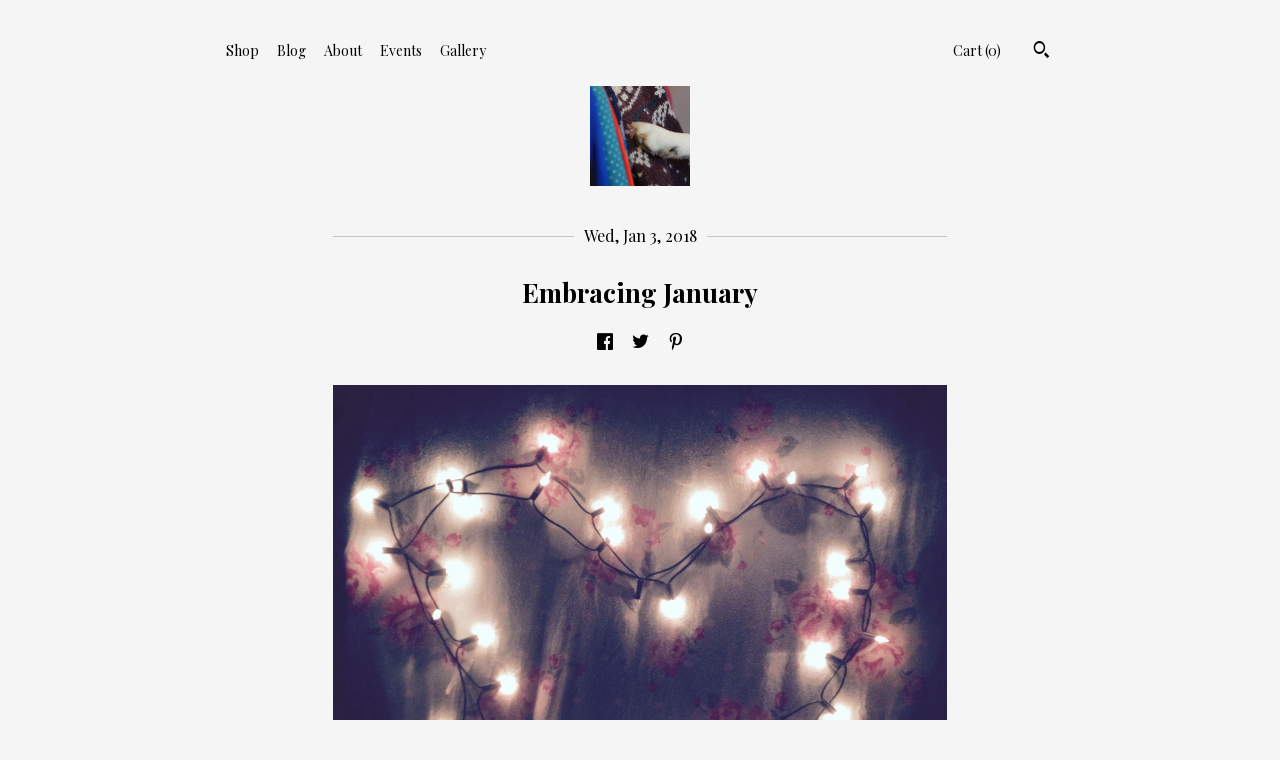

--- FILE ---
content_type: text/html; charset=UTF-8
request_url: https://www.wolfandpearl.net/post/249614974320/embracing-january
body_size: 9437
content:
<!DOCTYPE html>
<html prefix="og: http://ogp.me/ns#" lang="en">
    <head>
        <meta name="viewport" content="width=device-width, initial-scale=1, user-scalable=yes"/><meta property="content-type" content="text/html; charset=UTF-8" />
    <meta property="X-UA-Compatible" content="IE=edge" /><link rel="icon" href="https://i.etsystatic.com/11479479/r/isla/21df1d/23641548/isla_75x75.23641548_oaawy0cr.jpg" type="image/x-icon" /><meta name="description" content="" />

<meta property="og:url" content="https://www.wolfandpearl.net//post/249614974320/embracing-january" />
<meta property="og:type" content="blog" />
<meta property="og:title" content="Embracing January" />
<meta property="og:description" content="" />
<meta property="og:image" content="https://i.etsystatic.com/isbi/1b42c3/1439798679/isbi_fullxfull.1439798679_jw4o9c6i.jpg?version=0" />
<meta property="og:site_name" content="wolf   pearl" />

<meta name="twitter:card" content="summary_large_image" />
<meta name="twitter:title" content="Embracing January" />
<meta name="twitter:description" content="" />
<meta name="twitter:image" content="https://i.etsystatic.com/isbi/1b42c3/1439798679/isbi_fullxfull.1439798679_jw4o9c6i.jpg?version=0" /><link rel="alternate" type="application/rss+xml" title="Recent blog posts from my shop." href="/blog/rss/" /><link rel="canonical" href="https://www.wolfandpearl.net/post/249614974320/embracing-january" /><script nonce="d97stcMQavpoy8w2iPKxPmwk">
    !function(e){var r=e.__etsy_logging={};r.errorQueue=[],e.onerror=function(e,o,t,n,s){r.errorQueue.push([e,o,t,n,s])},r.firedEvents=[];r.perf={e:[],t:!1,MARK_MEASURE_PREFIX:"_etsy_mark_measure_",prefixMarkMeasure:function(e){return"_etsy_mark_measure_"+e}},e.PerformanceObserver&&(r.perf.o=new PerformanceObserver((function(e){r.perf.e=r.perf.e.concat(e.getEntries())})),r.perf.o.observe({entryTypes:["element","navigation","longtask","paint","mark","measure","resource","layout-shift"]}));var o=[];r.eventpipe={q:o,logEvent:function(e){o.push(e)},logEventImmediately:function(e){o.push(e)}};var t=!(Object.assign&&Object.values&&Object.fromEntries&&e.Promise&&Promise.prototype.finally&&e.NodeList&&NodeList.prototype.forEach),n=!!e.CefSharp||!!e.__pw_resume,s=!e.PerformanceObserver||!PerformanceObserver.supportedEntryTypes||0===PerformanceObserver.supportedEntryTypes.length,a=!e.navigator||!e.navigator.sendBeacon,p=t||n,u=[];t&&u.push("fp"),s&&u.push("fo"),a&&u.push("fb"),n&&u.push("fg"),r.bots={isBot:p,botCheck:u}}(window);
</script>
        <title>Embracing January</title>
    <link rel="stylesheet" href="https://www.etsy.com/ac/sasquatch/css/custom-shops/themes/chevron/main.2ee84c9600b38b.css" type="text/css" />
        <style id="font-style-override">
    @import url(https://fonts.googleapis.com/css?family=Playfair+Display:400,700);

    body, .btn, button {
        font-family: 'Playfair Display';
    }

    h1, .h1, h2, .h2, h3, .h3, h4,
    .h4, h5, .h5, h6, .h6 {
        font-family: 'Playfair Display';
        font-weight: 700;
    }

    strong, .strong {
        font-weight: 700;
    }

    .primary-font {
        font-family: 'Playfair Display';
    }

    .secondary-font {
        font-family: 'Playfair Display';
    }

</style>
        <style id="theme-style-overrides"> .compact-header .nav-toggle .patty, .compact-header .nav-toggle:before, .compact-header .nav-toggle:after {  background: #000000; } .compact-header .nav-wrapper, .compact-header nav {  background: #F5F5F5; } body, .about-carousel .carousel-controls, .module-about-photos .controls, .header .site-search .search {  background: #F5F5F5; } .header .site-search .search::after {  border-bottom-color: #F5F5F5; } body, a, .cart-trigger, .search-trigger, .image-carousel.numbered-indicators .gallery-controls .bullet-item, .numbered-indicators button, .reviews .anchor-destination {  color: #000000; } .custom-select, .custom-select.focus, .numbered-indicators .slick-active button {  border-color: #000000; } strong, .logo-wrap a.strong, .nav-selected a, .nav-item-selected, .shop-story a, .listing-tabs .tab-selected, .shop-sections .shop-section-links .selected, .eu-dispute-content a {  color: #583d6f; } .btn {  background: #583d6f;  border-color: #583d6f;  color: #ffffff; } .btn:hover {  background: #583d6f; } .dot-indicators .slick-active button {  background: #583d6f;  border-color: #583d6f; } .dot-indicators button {  background: #000000; } .page-link.selected, .listing-purchase-box .reviews a {  color: #583d6f; } .listing-description a, .tab-content a, .shipping-locale a, .cart .cart-shipping-total a:hover {  color: #583d6f; } .post-date > * {  background: #F5F5F5; } .post-tags .post-tag {  background: #583d6f;  color: #ffffff; } .pattern-blog.post-page .related-links a, .btn-link {  background: #F5F5F5;  color: #000000; } .tab-content .eu-dispute-trigger-link {  color: #583d6f; } .announcement {  background: #583d6f;  color: #ffffff; } .module-event-item {  border-color: #583d6f; }</style>
        
    </head>
    <body class="cart-dropdown" data-nnc="3:1768694272:Ip5rlcKN1xdHVNHVsqscOx8zsv4b:7a76cf9015a03d1995504f15bca726f08d4fdd7ded4f9d313a7efc5df40763b4" itemscope itemtype="http://schema.org/LocalBusiness">
        
        <div class="content-wrapper">
    <header>
    <div class="full-header header centered-brand-side-nav">
        <div class="col-group">
            <div class="col-xs-6">
                <ul class="nav">
                    
<li>
    <a href="/shop" >
        Shop
    </a>
</li>
                    
<li>
    <a href="/blog" >
        Blog
    </a>
</li>
                    
<li>
    <a href="/about" >
        About
    </a>
</li>
                    
<li>
    <a href="/events" >
        Events
    </a>
</li>
                    
<li>
    <a href="/gallery" >
        Gallery
    </a>
</li>

                                    </ul>
            </div>
            <div class="col-xs-6">
                    <div data-module="search-trigger" class="site-search">
        <button class="ss-etsy ss-search search-trigger" data-ui="search-trigger" aria-label="Search"></button>
        <form data-ui="search-bar" class="search" action="/search">
            <input name="q" type="text" placeholder="Search..." aria-label="Search">
            <input class="btn" type="submit" value="Go">
        </form>
    </div>
                 <div class="nav-cart">
                    <a href="#" data-module="cart-trigger" class="cart-trigger">
                        Cart (<span data-ui="cart-count">0</span>)
                    </a>
                </div>
            </div>
        </div>

        <div class="branding primary-font">


                <a href="/">
                        <div class="region region-global" data-region="global">
    <div class="module pages-module module-shop-icon module-0 " data-module="shop-icon">
        <div class="module-inner" data-ui="module-inner">
            <img class="shop-icon" alt="" src="//i.etsystatic.com/11479479/r/isla/21df1d/23641548/isla_75x75.23641548_oaawy0cr.jpg" srcset="//i.etsystatic.com/11479479/r/isla/21df1d/23641548/isla_fullxfull.23641548_oaawy0cr.jpg 1080w,//i.etsystatic.com/11479479/r/isla/21df1d/23641548/isla_500x500.23641548_oaawy0cr.jpg 500w,//i.etsystatic.com/11479479/r/isla/21df1d/23641548/isla_360x360.23641548_oaawy0cr.jpg 360w,//i.etsystatic.com/11479479/r/isla/21df1d/23641548/isla_280x280.23641548_oaawy0cr.jpg 280w,//i.etsystatic.com/11479479/r/isla/21df1d/23641548/isla_180x180.23641548_oaawy0cr.jpg 180w,//i.etsystatic.com/11479479/r/isla/21df1d/23641548/isla_140x140.23641548_oaawy0cr.jpg 140w,//i.etsystatic.com/11479479/r/isla/21df1d/23641548/isla_75x75.23641548_oaawy0cr.jpg 75w" />
        </div>
    </div>
</div>
                </a>
        </div>
    </div>

    <div data-module="hamburger-nav" class="compact-header 
    
    title-and-icon
            
            has-icon
        
    ">
    <div class="nav-wrapper">
        <div class="col-group">
            <div class="col-xs-12">
                <button aria-label="toggle navigation" class="nav-toggle" data-ui="toggle">
                    <div class="patty"></div>
                </button>

                <div class="cart-trigger-wrapper">
                    <button data-module="cart-trigger" class="ss-etsy ss-cart cart-trigger" aria-label="Cart">
                        <span class="cart-count" data-ui="cart-count">0</span>
                    </button>
                </div>

                <div class="branding primary-font">
                     <h1 class="h2 logo"> 
                    
                        

    <a href="/" title="Home">
            <div class="logo-image-container">
                    <div class="region region-global" data-region="global">
    <div class="module pages-module module-shop-icon module-0 " data-module="shop-icon">
        <div class="module-inner" data-ui="module-inner">
            <img class="shop-icon" alt="" src="//i.etsystatic.com/11479479/r/isla/21df1d/23641548/isla_75x75.23641548_oaawy0cr.jpg" srcset="//i.etsystatic.com/11479479/r/isla/21df1d/23641548/isla_fullxfull.23641548_oaawy0cr.jpg 1080w,//i.etsystatic.com/11479479/r/isla/21df1d/23641548/isla_500x500.23641548_oaawy0cr.jpg 500w,//i.etsystatic.com/11479479/r/isla/21df1d/23641548/isla_360x360.23641548_oaawy0cr.jpg 360w,//i.etsystatic.com/11479479/r/isla/21df1d/23641548/isla_280x280.23641548_oaawy0cr.jpg 280w,//i.etsystatic.com/11479479/r/isla/21df1d/23641548/isla_180x180.23641548_oaawy0cr.jpg 180w,//i.etsystatic.com/11479479/r/isla/21df1d/23641548/isla_140x140.23641548_oaawy0cr.jpg 140w,//i.etsystatic.com/11479479/r/isla/21df1d/23641548/isla_75x75.23641548_oaawy0cr.jpg 75w" />
        </div>
    </div>
</div>
            </div>
    </a>
                    
                     </h1> 
                </div>
            </div>
        </div>
        <nav>
            <ul>
                    <li>
                        <form data-ui="search-bar" class="search" action="/search">
                            <div class="input-prepend-item">
                                <span class="ss-icon ss-search"></span>
                            </div>
                            <input name="q" type="search" aria-label="Search" placeholder="Search...">
                        </form>
                    </li>

                
<li>
    <a href="/shop" >
        Shop
    </a>
</li>
                
<li>
    <a href="/blog" >
        Blog
    </a>
</li>
                
<li>
    <a href="/about" >
        About
    </a>
</li>
                
<li>
    <a href="/events" >
        Events
    </a>
</li>
                
<li>
    <a href="/gallery" >
        Gallery
    </a>
</li>

                
                    
<li>
    <a href="/contact-us" >
        Contact Us
    </a>
</li>            </ul>
        </nav>
    </div>

    <div class="blocker" data-ui="toggle"></div>
</div>
</header>
    <div class="pattern-blog post-page main-content">
        <div class="col-group">
            <div class="post-wrapper col-xs-12 col-centered">
                    <article class="post-item" itemscope itemtype="http://schema.org/BlogPosting">
        <div class="post-divider"></div>
        <div class="post-date">
            <time itemprop="datePublished">Wed, Jan 3, 2018</time>
        </div>

        <h1 class="post-title" itemprop="name">Embracing January</h1>

            <div data-module="share" class="blog-share-links">
        <ul>
                <li>
                    <a href="#" aria-label="social media share for  facebook" data-url="//www.facebook.com/sharer.php?&u=https%3A%2F%2Fwww.wolfandpearl.net%2F%2Fpost%2F249614974320%2Fembracing-january&t=Embracing+January" data-ui="share-link" data-popup-height="400" data-popup-width="600">
                        <span class="ss-icon ss-facebook" ></span>
                    </a>
                </li>
                <li>
                    <a href="#" aria-label="social media share for  twitter" data-url="//twitter.com/intent/tweet?status=Embracing+January+https%3A%2F%2Fwww.wolfandpearl.net%2F%2Fpost%2F249614974320%2Fembracing-january" data-ui="share-link" data-popup-height="400" data-popup-width="600">
                        <span class="ss-icon ss-twitter" ></span>
                    </a>
                </li>
                <li>
                    <a href="#" aria-label="social media share for  pinterest" data-url="//www.pinterest.com/pin/create/button/?url=https%3A%2F%2Fwww.wolfandpearl.net%2F%2Fpost%2F249614974320%2Fembracing-january&media=https%3A%2F%2Fi.etsystatic.com%2Fisbi%2F1b42c3%2F1439798679%2Fisbi_340xN.1439798679_jw4o9c6i.jpg%3Fversion%3D0&description=Embracing+January" data-ui="share-link" data-popup-height="600" data-popup-width="800">
                        <span class="ss-icon ss-pinterest" ></span>
                    </a>
                </li>
        </ul>
    </div>

            <img itemprop="image" src="https://i.etsystatic.com/isbi/1b42c3/1439798679/isbi_fullxfull.1439798679_jw4o9c6i.jpg?version=0" class="post-featured-image" alt="" />

        <div class="post-content" itemprop="articleBody">
            <p></p>
<p>Happy New Year all you lovely peeps. Wishing a beautiful year ahead. January is one of those months that seems to go slow. The days are still long cold and Christmas is over. Cashflow is a little low &amp; if there was a fast forward button quite few of us might hit it now.</p>
<p>Unfortunately there is no button so we have to sail through this month weither we like it or not . Here at w+ p we don't like to wish our lives away so this January we are embracing it with big open arms &amp; paws. Here's what we are thinking 🤔💬😘</p>
<p></p>
<p></p>
<p>Let's make January the month indulging in warm clothing like </p>
<p></p>
<p>A Woollen Nordic Knit with Shearling Jacket</p>
<p></p>
<div class="image-wrapper"><img src="https://img.etsystatic.com/isbi/38160d/1391842646/isbi_fullxfull.1391842646_dmvdjjgx.jpg?version=0" alt="" /></div>
<p></p>
<p>Duffle Coat, Aran Jumper, Mohair Scarf &amp; Dr. Martens</p>
<p></p>
<div class="image-wrapper"><img src="https://img.etsystatic.com/isbi/56846d/1391076710/isbi_fullxfull.1391076710_kdjklsbr.jpg?version=0" alt="" /></div>
<p></p>
<p>Beret, Tartan Scarf, Paisley 80's Jumper 70s Faux Fur Coat.</p>
<p></p>
<div class="image-wrapper"><img src="https://img.etsystatic.com/isbi/376e23/1392512044/isbi_fullxfull.1392512044_knmeigix.jpg?version=0" alt="" /></div>
<p></p>
<p>Teddy coat scarf &amp; Aran knit.</p>
<p></p>
<div class="image-wrapper"><img src="https://img.etsystatic.com/isbi/264955/1391086032/isbi_fullxfull.1391086032_3p0a6033.jpg?version=0" alt="" /></div>
<p></p>
<p>Suede &amp; Faux Fur coat with woollen Icelandic Knit</p>
<p></p>
<div class="image-wrapper"><img src="https://img.etsystatic.com/isbi/60ce6f/1392515132/isbi_fullxfull.1392515132_k4rkaoz8.jpg?version=0" alt="" /></div>
<p></p>
<p>At least if you feel cosy and look gorgeous its half the battle. One of the other things that goes well with January is a big red roaring fire &amp; a cuppa of hot chocolate.</p>
<p></p>
<div class="image-wrapper"><img src="https://img.etsystatic.com/isbi/35ab83/1439787231/isbi_fullxfull.1439787231_mxsj7y3x.jpg?version=0" alt="" /></div>
<p></p>
<p>So if your feeling the January blues get all your cosy delights wrapped around  you &amp; a cuppa hot chocolate &amp; hopefully you will enjoy the last few weeks of layers.</p>
<p>Thank you &amp; happy New Year</p>
<p>love team </p>
<p>w+p xxxx</p>
<p>🐾👣💕💕💕</p>
        </div>

            <div class="post-divider"></div>
            <div class="post-navigation clearfix">
                <div class="navigate-prev">
                        <a href="https://www.wolfandpearl.net/post/207101923703/upcycling" class="post-link">
                            <span class="ss-icon ss-navigateleft post-navigate-icon"></span>
                            Previous Post
                            <span class="post-navigation-title">
                                Upcycling
                            </span>
                        </a>

                </div>
                <div class="navigate-next">
                        <a href="https://www.wolfandpearl.net/post/278815325025/a-few-cuties-in-holland" class="post-link">
                                <span>
                                    Next Post<span class="ss-icon ss-navigateright post-navigate-icon"></span>
                                </span>
                                <span class="post-navigation-title">
                                    A few Cuties in Holland
                                </span>
                        </a>
                        <a href="https://www.wolfandpearl.net/post/278815325025/a-few-cuties-in-holland" class="post-title-link"></a>
                </div>
            </div>
            <div class="post-divider"></div>
    </article>
            </div>
        </div>
    </div>
</div>

<footer data-module="footer">
        
    <div class="content-wrapper">
        <div class="col-group">
            <div class="col-xs-12 col-md-3">
                <div class="footer-section">
                    <h3 class="heading">
                        Navigate
                    </h3>
                    <nav>
                        <ul>
                            
<li>
    <a href="/shop" >
        Shop
    </a>
</li>
                            
<li>
    <a href="/blog" >
        Blog
    </a>
</li>
                            
<li>
    <a href="/about" >
        About
    </a>
</li>
                            
<li>
    <a href="/policy" >
        Shipping and Policies
    </a>
</li>
                            
<li>
    <a href="/contact-us" >
        Contact Us
    </a>
</li>
                            
<li>
    <a href="/events" >
        Events
    </a>
</li>
                            
<li>
    <a href="/gallery" >
        Gallery
    </a>
</li>

                        </ul>
                    </nav>
                </div>
            </div>

            <div class="col-xs-12 col-md-3">
                <div class="footer-section">
                        <h3 class="heading">
                            Follow Us
                        </h3>

                        <nav>
                            <ul>
                                    <li>
                                        <a href="https://ie.pinterest.com/breejester/" target="_blank">
                                            Pinterest
                                        </a>
                                    </li>
                            </ul>
                        </nav>
                </div>
            </div>

            <div class="col-xs-12 col-md-3 placeholder-footer-section">
                &nbsp;
            </div>

            <div class="col-xs-12 col-md-3">
                <div class="footer-section footer-fine-print">
                    <h3 class="heading">
                        Fine Print
                    </h3>
                     <ul>
                        <li>
                            All rights reserved.
                        </li>
                        <li class="break-long">
                            &copy; 2026 wolf + pearl
                        </li>
                        <li class="footer-powered">
                            <a href="https://www.etsy.com/pattern?ref=wolfandpearlvintage-pwrdby" target="_blank" data-no-preview-hijack>
    Powered by Etsy
</a>
                        </li>
                    </ul>
                </div>
            </div>
        </div>
    </div>
</footer>

    <div data-module="cart" class="cart" role="dialog">
        <div class="store-cart-container" data-ui="cart-box" tabindex="0">
            <div class="store-cart-box">
                <div class="cart-header">
                        <span class="item-count">0 items in your cart</span>
                    <button class="close-cart" data-ui="close-cart" aria-label="Close">Close</button>
                    <button class="close-cart-x-button" data-ui="close-cart" aria-label="Close"> <span class="close-cart-x-icon"></span> </button>
                </div>

                <div class="cart-content clearfix" data-ui="cart-content">
                        <div class="cart-empty">
                            <h3>Keep shopping! :)</h3>
                        </div>
                </div>

            </div>
        </div>
    </div>
 <div class="impressum-form-container">
    <div class="impressum impressum-form" data-ui="impressum">
        <div class="inner-container">
            <div class="impressum-header">
                <h3>Legal imprint</h3>
                <div class="impressum-content" data-ui="impressum-content"></div>
            </div>
             <div class="impressum-close-btn form-button-container">
                <button class="btn" data-ui="impressum-close-btn">
                    <span class="btn-text">Close</span>
                </button>
            </div>
        </div>
    </div>
</div>
        
        <script nonce="d97stcMQavpoy8w2iPKxPmwk">
    window.Etsy = window.Etsy || {};
    window.Etsy.Context = {"page_guid":"10160ff03710.382b01f632d707bf104a.00","clientlogger":{"is_enabled":true,"endpoint":"\/clientlog","logs_per_page":6,"id":"EuXhpVowqIPyfhal_gd58Qy6dy0f","digest":"f1b5302063e55cab4c21d760a70031af77839420","enabled_features":["info","warn","error","basic","uncaught"]}};
</script>

<script nonce="d97stcMQavpoy8w2iPKxPmwk">
    __webpack_public_path__ = "https://www.etsy.com/ac/evergreenVendor/js/en-US/"
</script>
    <script src="https://www.etsy.com/ac/evergreenVendor/js/en-US/vendor_bundle.1e397356b19ae5cf6c49.js" nonce="d97stcMQavpoy8w2iPKxPmwk" defer></script>
    <script src="https://www.etsy.com/paula/v3/polyfill.min.js?etsy-v=v5&flags=gated&features=AbortController%2CDOMTokenList.prototype.@@iterator%2CDOMTokenList.prototype.forEach%2CIntersectionObserver%2CIntersectionObserverEntry%2CNodeList.prototype.@@iterator%2CNodeList.prototype.forEach%2CObject.preventExtensions%2CString.prototype.anchor%2CString.raw%2Cdefault%2Ces2015%2Ces2016%2Ces2017%2Ces2018%2Ces2019%2Ces2020%2Ces2021%2Ces2022%2Cfetch%2CgetComputedStyle%2CmatchMedia%2Cperformance.now" nonce="d97stcMQavpoy8w2iPKxPmwk" defer></script>
    <script src="https://www.etsy.com/ac/evergreenVendor/js/en-US/custom-shops/themes/chevron/main.e2c06d7e791edeb22216.js" nonce="d97stcMQavpoy8w2iPKxPmwk" defer></script>
        <script type='text/javascript' nonce='d97stcMQavpoy8w2iPKxPmwk'>
    window.__etsy_logging=window.__etsy_logging||{perf:{}};window.__etsy_logging.url="\/\/www.etsy.com\/bcn\/beacon";window.__etsy_logging.defaults={"ab":{"xplat.runtime_config_service.ramp":["on","x","b4354c"],"custom_shops.buyer.SSL_base_redirect":["on","x","6b51d2"],"custom_shops.domains.multiple_connected_support":["on","x","ffc63f"],"osx.swedish_language":["off","x","4424ac"],"custom_shops.ssl_enabled":["on","x","74c2fc"],"custom_shops.language_translation_control":["on","x","211770"],"custom_shops.sellers.dashboard.pages":["on","x","12e2b2"],"iat.mt.de":["ineligible","e","6fe2bd"],"iat.mt.fr":["ineligible","e","781db2"],"made_for_cats.persotools.personalization_charging_cart":["off","x","74ea89"],"checkout.price_decreased_in_cart_message":["on","x","9e7469"],"checkout\/covid_shipping_restrictions":["ineligible","e","153e2d"],"checkout.memoize_purchase_state_verifier_error":["on","x","164c8f"],"checkout.use_memoized_purchase_state_data_to_verify_listing_restoration":["on","x","7aef85"],"checkout.split_shop_and_listing_cart_purchase_state_verification":["off","x","3cc63a"],"fulfillment_platform.country_to_country_multi_edd.web":["on","x","545db4"],"fulfillment_platform.country_to_country_multi_edd.boe":["ineligible","e","4b02c5"],"android_image_filename_hack":["ineligible","e","9c9013"],"builda_scss":["sasquatch","x","96bd82"],"web_components.mustache_filter_request":["on","x","fa4665"],"custom_shops.custom_pages.events":["on","x","6d3e42"],"custom_shops.custom_pages.gallery":["on","x","8fddb4"],"custom_shops.ad_track":["on","x","9a8e38"],"convos.guest_convos.guest_shardifier":["on","x","d9e244"],"custom_shops.sellers.search":["on","x","7a9a12"],"custom_shops.sellers.dashboard.module_featured":["on","x","9b0feb"],"custom_shops.sellers.secondary_font":["on","x","aa2c58"],"polyfills":["on","x","db574b"],"polyfill_experiment_4":["no_filtering","x","0e8409"]},"user_id":null,"page_guid":"10160ff03710.382b01f632d707bf104a.00","page_guid_source":"guid-source-generated","version":1,"request_uuid":"EuXhpVowqIPyfhal_gd58Qy6dy0f","cdn-provider":"","header_fingerprint":"ua","header_signature":"5ea1461e449bce1cee11af152f6b3da8","ip_org":"Amazon.com","ref":"","loc":"http:\/\/www.wolfandpearl.net\/post\/249614974320\/embracing-january","locale_currency_code":"USD","pref_language":"en-US","region":"US","detected_currency_code":"USD","detected_language":"en-US","detected_region":"US","isWhiteListedMobileDevice":false,"isMobileRequestIgnoreCookie":false,"isMobileRequest":false,"isMobileDevice":false,"isMobileSupported":false,"isTabletSupported":false,"isTouch":false,"isEtsyApp":false,"isPreviewRequest":false,"isChromeInstantRequest":false,"isMozPrefetchRequest":false,"isTestAccount":false,"isSupportLogin":false,"isInternal":false,"isInWebView":false,"botCheck":["da","dc","ua"],"isBot":true,"isSyntheticTest":false,"event_source":"customshops","browser_id":"8vy6E-F9j5-HDP_EC-_evNptgf0V","gdpr_tp":3,"gdpr_p":3,"transcend_strategy_consent_loaded_status":"FetchMiss","transcend_strategy_initial_fetch_time_ms":null,"transcend_strategy_consent_reconciled_time_ms":null,"legacy_p":3,"legacy_tp":3,"cmp_tp":false,"cmp_p":false,"device_identifier":{"source":"new_uaid_cookie","value":"8vy6E-F9j5-HDP_EC-_evNptgf0V"},"page_time":133,"load_strategy":"page_navigation"};
    !function(e,t){var n=e.__etsy_logging,o=n.url,i=n.firedEvents,a=n.defaults,r=a.ab||{},s=n.bots.botCheck,c=n.bots.isBot;n.mergeObject=function(e){for(var t=1;t<arguments.length;t++){var n=arguments[t];for(var o in n)Object.prototype.hasOwnProperty.call(n,o)&&(e[o]=n[o])}return e};!a.ref&&(a.ref=t.referrer),!a.loc&&(a.loc=e.location.href),!a.webkit_page_visibility&&(a.webkit_page_visibility=t.webkitVisibilityState),!a.event_source&&(a.event_source="web"),a.event_logger="frontend",a.isIosApp&&!0===a.isIosApp?a.event_source="ios":a.isAndroidApp&&!0===a.isAndroidApp&&(a.event_source="android"),s.length>0&&(a.botCheck=a.botCheck||[],a.botCheck=a.botCheck.concat(s)),a.isBot=c,t.wasDiscarded&&(a.was_discarded=!0);var v=function(t){if(e.XMLHttpRequest){var n=new XMLHttpRequest;n.open("POST",o,!0),n.send(JSON.stringify(t))}};n.updateLoc=function(e){e!==a.loc&&(a.ref=a.loc,a.loc=e)},n.adminPublishEvent=function(n){"function"==typeof e.CustomEvent&&t.dispatchEvent(new CustomEvent("eventpipeEvent",{detail:n})),i.push(n)},n.preparePEPerfBeaconAbMismatchEventIfNecessary=function(){if(!0===n.shouldLogAbMismatch){var e=n.abVariantsForMismatchEvent;for(var t in r)if(Object.prototype.hasOwnProperty.call(r,t)){var o=r[t];if(void 0!==o){var i=o[0];if(void 0!==i){var a=e[t];void 0===a&&(a={});var s=a[i];void 0===s&&(s=[]),s.push({name:"default",selector:o[1],hash:o[2]}),a[i]=s,e[t]=a}}}n.abVariantsForMismatchEvent=e}},n.sendEvents=function(t,i){var s=a;if("perf"===i){var c={event_logger:i};n.asyncAb&&(n.preparePEPerfBeaconAbMismatchEventIfNecessary(),c.ab=n.mergeObject({},n.asyncAb,r)),s=n.mergeObject({},a,c)}var f={events:t,shared:s};e.navigator&&"function"==typeof e.navigator.sendBeacon?function(t){t.events.forEach((function(e){e.attempted_send_beacon=!0})),e.navigator.sendBeacon(o,JSON.stringify(t))||(t.events.forEach((function(e){e.send_beacon_failed=!0})),v(t))}(f):v(f),n.adminPublishEvent(f)}}(window,document);
</script>

<script type='text/javascript' nonce='d97stcMQavpoy8w2iPKxPmwk'>window.__etsy_logging.eventpipe.primary_complement={"attributes":{"guid":"10160ff03995.59bad52988b0cbec35b5.00","event_name":"default_primary_event_complementary","event_logger":"frontend","primary_complement":true}};!function(e){var t=e.__etsy_logging,i=t.eventpipe,n=i.primary_complement,o=t.defaults.page_guid,r=t.sendEvents,a=i.q,c=void 0,d=[],h=0,u="frontend",l="perf";function g(){var e,t,i=(h++).toString(16);return o.substr(0,o.length-2)+((t=2-(e=i).length)>0?new Array(t+1).join("0")+e:e)}function v(e){e.guid=g(),c&&(clearTimeout(c),c=void 0),d.push(e),c=setTimeout((function(){r(d,u),d=[]}),50)}!function(t){var i=document.documentElement;i&&(i.clientWidth&&(t.viewport_width=i.clientWidth),i.clientHeight&&(t.viewport_height=i.clientHeight));var n=e.screen;n&&(n.height&&(t.screen_height=n.height),n.width&&(t.screen_width=n.width)),e.devicePixelRatio&&(t.device_pixel_ratio=e.devicePixelRatio),e.orientation&&(t.orientation=e.orientation),e.matchMedia&&(t.dark_mode_enabled=e.matchMedia("(prefers-color-scheme: dark)").matches)}(n.attributes),v(n.attributes),i.logEvent=v,i.logEventImmediately=function(e){var t="perf"===e.event_name?l:u;e.guid=g(),r([e],t)},a.forEach((function(e){v(e)}))}(window);</script>
        <script nonce="d97stcMQavpoy8w2iPKxPmwk">
    window.dataLayer = [
    {
        "tp_consent": "yes",
        "Language": "en-US",
        "Region": "US",
        "Currency": "USD",
        "UAID": "8vy6E-F9j5-HDP_EC-_evNptgf0V",
        "DetectedRegion": "US",
        "uuid": 1768694272,
        "request_start_time": 1768694272
    }
];
</script>
<noscript>
    <iframe src="//www.googletagmanager.com/ns.html?id=GTM-TG543P"
        height="0" width="0" style="display:none;visibility:hidden"></iframe>
</noscript>
<script nonce='d97stcMQavpoy8w2iPKxPmwk'>
(function(w,d,s,l,i){w[l]=w[l]||[];w[l].push({'gtm.start':
new Date().getTime(),event:'gtm.js'});var f=d.getElementsByTagName(s)[0],
j=d.createElement(s),dl=l!='dataLayer'?'&l='+l:'';j.async=true;j.src=
'//www.googletagmanager.com/gtm.js?id='+i+dl;var n=d.querySelector('[nonce]');
n&&j.setAttribute('nonce',n.nonce||n.getAttribute('nonce'));f.parentNode.insertBefore(j,f);
})(window,document,'script','dataLayer','GTM-TG543P');

</script>
        <script nonce="d97stcMQavpoy8w2iPKxPmwk">
            window.PatternContext = {};
            window.PatternContext.ContactFormData = {"messages":{"contact_valid_name":"Please enter a valid name","contact_valid_email":"Please enter a valid Email","contact_msg_placeholder":"Click here to enter a message","contact_thanks_short":"Thanks for getting in touch!","contact_thanks_long":"We will get back to you as soon as we can. Meanwhile, you can check your email for receipt of the message.","contact_confirm":"Please confirm your email.","contact_signature":"Your friend,","contact_continue":"Continue Browsing","contact_loading":"Loading","contact_submit":"Submit","contact_email_label":"Email","contact_name_label":"Name","contact_terms":"By clicking submit, you agree to Etsy\u2019s <a href=\"http:\/\/www.etsy.com\/legal\/terms\" target=\"_blank\">Terms of Use<\/a> and <a href=\"http:\/\/www.etsy.com\/legal\/privacy\" target=\"_blank\">Privacy Policy<\/a>.","modal_close":"Close","general_contact_us":"Contact us"},"shop_display_name":"wolf + pearl","listing":false};
        </script>
    </body>
</html>